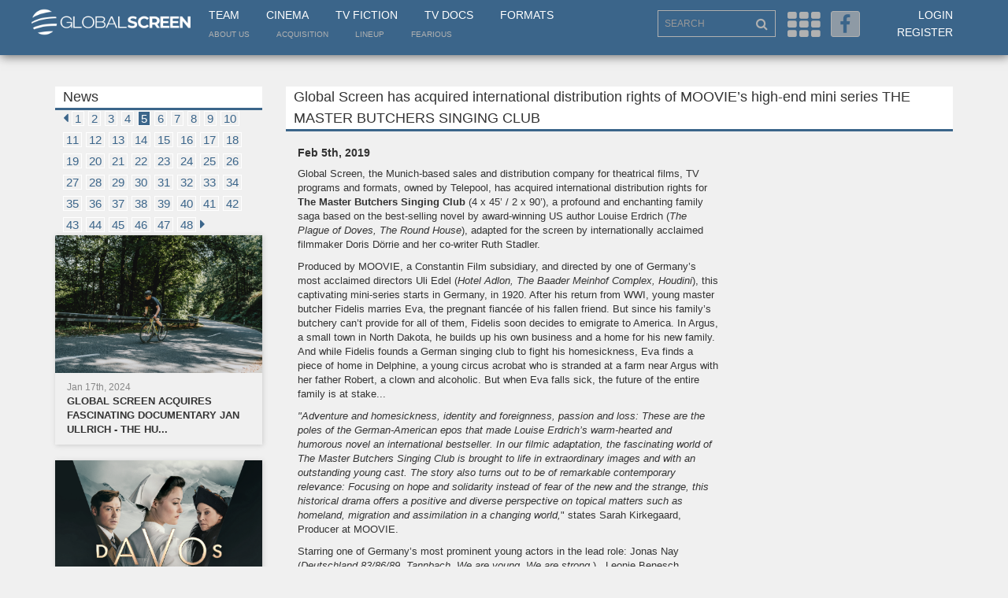

--- FILE ---
content_type: text/html; charset=UTF-8
request_url: https://www.globalscreen.de/mm/en/news/105?page=5
body_size: 11671
content:
<!DOCTYPE html>
<html>
    <head>
        <meta charset="utf-8">
        <meta http-equiv="X-UA-Compatible" content="IE=edge">
        <meta name="viewport" content="width=device-width, initial-scale=1">
        <title>Global Screen</title>
                                        <link rel="stylesheet" href="/mm/default/css/vendor/font-awesome.min.css?qt9f2o" />
            <link rel="stylesheet" href="/mm/default/css/layout/base.css?qt9f2o" />
            <link rel="stylesheet" href="/mm/default/css/vendor/jquery-ui/jquery-ui.min.css?qt9f2o" />
        
    <link rel="stylesheet" href="/mm/default/css/vendor/bootstrap.min.css?qt9f2o" />
    <link rel="stylesheet" href="/mm/default/css/layout/styles.css?qt9f2o" />
    <link rel="stylesheet" href="/mm/default/css/layout/fe.css?qt9f2o" />
    <link rel="stylesheet" href="/mm/default/css/addin/topmenu.css?qt9f2o" />

        <link rel="icon" type="image/x-icon" href="/favicon.ico" />
        <!--[if lt IE 9]>
          <script src="https://oss.maxcdn.com/html5shiv/3.7.2/html5shiv.min.js"></script>
          <script src="https://oss.maxcdn.com/respond/1.4.2/respond.min.js"></script>
        <![endif]-->
        <link rel="apple-touch-icon" sizes="57x57" href="/apple-icon-57x57.png">
        <link rel="apple-touch-icon" sizes="60x60" href="/apple-icon-60x60.png">
        <link rel="apple-touch-icon" sizes="72x72" href="/apple-icon-72x72.png">
        <link rel="apple-touch-icon" sizes="76x76" href="/apple-icon-76x76.png">
        <link rel="apple-touch-icon" sizes="114x114" href="/apple-icon-114x114.png">
        <link rel="apple-touch-icon" sizes="120x120" href="/apple-icon-120x120.png">
        <link rel="apple-touch-icon" sizes="144x144" href="/apple-icon-144x144.png">
        <link rel="apple-touch-icon" sizes="152x152" href="/apple-icon-152x152.png">
        <link rel="apple-touch-icon" sizes="180x180" href="/apple-icon-180x180.png">
        <link rel="icon" type="image/png" sizes="192x192"  href="/android-icon-192x192.png">
        <link rel="icon" type="image/png" sizes="32x32" href="/favicon-32x32.png">
        <link rel="icon" type="image/png" sizes="96x96" href="/favicon-96x96.png">
        <link rel="icon" type="image/png" sizes="16x16" href="/favicon-16x16.png">
        <link rel="manifest" href="/manifest.json">
        <meta name="msapplication-TileColor" content="#3B658A">
        <meta name="msapplication-TileImage" content="/ms-icon-144x144.png">
        <meta name="theme-color" content="#3B658A">
    </head>
    <body>
            <div class="page-wrap">
        <div class="menu-overlay"></div>
        <section>
            <div class="header container-fluid">
                <div class="container">
                    <div class="row">
                        <div class="col-xs-2" id="collogoholder">
                            <div class="logo">
                                <a href="/mm/"><img src="/mm/default/img/logo_main.png?qt9f2o"></a>
                            </div>
                        </div>
                        <div class="col-md-6">
                            <nav class="main">
                                <ul>
                                    <li><a href="/mm/en/contact">Team</a></li>
                                    <li><a href="/mm/en/cinema">Cinema</a></li>
                                    <li><a href="/mm/en/television">TV Fiction</a></li>
                                    <li><a href="/mm/en/documentary">TV Docs</a></li>
                                    <li><a href="/mm/en/formats/">Formats</a></li>
                                </ul>
                            </nav>
                            <nav class="small">
                                <ul>
                                    <li><a href="/mm/en/about">About us</a></li>
                                    <li><a href="/mm/en/acquisition">Acquisition</a></li>
                                    <li><a href="/mm/en/lineup">LineUp</a></li>
                                    <li><a href="https://fearious.globalscreen.de/" target="_blank">Fearious</a></li>
                                </ul>
                            </nav>
                        </div>
                        <div class="right-menu col-sm-6 col-md-4 col-sm-offset-4 col-md-offset-0 text-right">
                            <div class="search-outer">
                                <input type="text" id="searched" class="search form-control" placeholder="SEARCH">
                                <i class="fa fa-search"></i>
                            </div>
                            <i class="fa fa-th js-menu" aria-hidden="true"></i>
                            <a href="https://www.facebook.com/Global-Screen-498542006876621/?fref=ts" target="_blank"><i class="fa fa-facebook" aria-hidden="true"></i></a>
                            <ul class="">
                                                                    <li><a href="/mm/en/login">Login</a></li>
                                    <li><a href="/mm/en/register">Register</a></li>
                                    <li class="hidden-md hidden-lg hidden-xl"><a href="/mm/en/lineup">LineUp</a></li>
                                                            </ul>
                        </div>
                    </div>
                </div>
            </div>
            <div class="menu container-fluid">
                <div class="container">
                    <form id="form-search" method="post" action="/mm/en/search">
                        <input type="hidden" name="fulltext" value="">
                        <input type="hidden" name="genre" value="">
                        <input type="hidden" name="from" value="">
                        <input type="hidden" name="to" value="">
                        <input type="hidden" name="language" value="">
                        <input type="hidden" name="cinema" value="">
                        <input type="hidden" name="tvfiction" value="">
                        <input type="hidden" name="tvdocs" value="">
                        <input type="hidden" name="formats" value="">
                        <input type="hidden" name="hd" value="">
                    </form>
                    <div class="row">
                        <div class="menu-list block-cinema col-xs-6 col-sm-3 col-md-1">
                            <ul class="hidden-xs hidden-sm">
                                <li><a href="/mm/en/cinema" class="cinema-c">Cinema</a></li>
                                                                    <li><a href="/mm/en/markets">Festivals &amp; Markets</a></li>
                                                                    <li><a href="/mm/en/news">News</a></li>
                                                                    <li><a href="/mm/en/cinema/salesteam">Sales Team</a></li>
                                
                            </ul>
                            <div class="input-outer visible-xs visible-sm">
                                <div class="btn-group">
                                    <button class="form-control btn xs-text dropdown-toggle" type="button" data-toggle="dropdown" aria-haspopup="true" aria-expanded="false">
                                        Cinema <span class="caret"></span>
                                    </button>
                                    <ul class="dropdown-menu mobile-drop cinema">
                                        <li><a href="/mm/en/cinema" class="cinema-c">Cinema</a></li>
                                                                                    <li><a href="/mm/en/markets">Festivals &amp; Markets</a></li>
                                                                                    <li><a href="/mm/en/news">News</a></li>
                                                                                    <li><a href="/mm/en/cinema/salesteam">Sales Team</a></li>
                                                                            </ul>
                                </div>
                            </div>
                        </div>
                        <div class="menu-list block-tv col-xs-6 col-sm-3 col-md-1">
                            <ul class="hidden-xs hidden-sm">
                                <li><a href="/mm/en/television" class="tv-c">TV Fiction</a></li>
                                                                    <li><a href="/mm/en/television">TV Fiction</a></li>
                                                                    <li><a href="/mm/en/news">News</a></li>
                                                                    <li><a href="/mm/en/television/salesteam">Sales Team</a></li>
                                                            </ul>
                            <div class="input-outer visible-xs visible-sm">
                                <div class="btn-group">
                                    <button class="form-control btn xs-text dropdown-toggle" type="button" data-toggle="dropdown" aria-haspopup="true" aria-expanded="false">
                                        TV Fiction <span class="caret"></span>
                                    </button>
                                    <ul class="dropdown-menu mobile-drop tv">
                                    <li><a href="/mm/en/television" class="cinema-c">TV Fiction</a></li>
                                                                            <li><a href="/mm/en/television">TV Fiction</a></li>
                                                                            <li><a href="/mm/en/news">News</a></li>
                                                                            <li><a href="/mm/en/television/salesteam">Sales Team</a></li>
                                                                        </ul>
                                </div>
                            </div>
                        </div>
                        <div class="menu-list block-tv col-xs-6 col-sm-3 col-md-1">
                            <ul class="hidden-xs hidden-sm">
                                <li><a href="/mm/en/documentary" class="tv-c">TV Docs</a></li>
                                                                    <li><a href="/mm/en/documentary">Documentaries</a></li>
                                                                    <li><a href="/mm/en/news">News</a></li>
                                                                    <li><a href="/mm/en/television/salesteam">Sales Team</a></li>
                                                            </ul>
                            <div class="input-outer visible-xs visible-sm">
                                <div class="btn-group">
                                    <button class="form-control btn xs-text dropdown-toggle" type="button" data-toggle="dropdown" aria-haspopup="true" aria-expanded="false">
                                        TV Docs <span class="caret"></span>
                                    </button>
                                    <ul class="dropdown-menu mobile-drop tv">
                                        <<li><a href="/mm/en/documentary" class="tv-c">TV Docs</a></li>
                                                                                    <li><a href="/mm/en/documentary">Documentaries</a></li>
                                                                                    <li><a href="/mm/en/news">News</a></li>
                                                                                    <li><a href="/mm/en/television/salesteam">Sales Team</a></li>
                                                                            </ul>
                                </div>
                            </div>
                        </div>
                        <div class="menu-list block-format col-xs-6 col-sm-3 col-md-1">
                            <ul class="hidden-xs hidden-sm">
                                <li><a href="/mm/en/formats/" class="format-c">Formats</a></li>
                                                                    <li><a href="/mm/en/format/year/desc/Format_Fiction">TV Fiction</a></li>
                                                                    <li><a href="/mm/en/format/year/desc/Format_Scripted_Reality">Scripted</a></li>
                                                                    <li><a href="/mm/en/format/year/desc/Format_Factual_Entertainment">Factual</a></li>
                                                                    <li><a href="/mm/en/format/year/desc/Format_Lifestyle">Lifestyle</a></li>
                                                                    <li><a href="/mm/en/format/year/desc/Format_Family_Entertainment">Family</a></li>
                                                                    <li><a href="/mm/en/format/year/desc/Format_Show">Show</a></li>
                                                            </ul>
                            <div class="input-outer visible-xs visible-sm">
                                <div class="btn-group">
                                    <button class="form-control btn xs-text dropdown-toggle" type="button" data-toggle="dropdown" aria-haspopup="true" aria-expanded="false">
                                        Formats <span class="caret"></span>
                                    </button>
                                    <ul class="dropdown-menu mobile-drop format">
                                        <li><a href="/mm/en/formats/" class="format-c">Formats</a></li>
                                                                                    <li><a href="/mm/en/format/year/desc/Format_Fiction">TV Fiction</a></li>
                                                                                    <li><a href="/mm/en/format/year/desc/Format_Scripted_Reality">Scripted</a></li>
                                                                                    <li><a href="/mm/en/format/year/desc/Format_Factual_Entertainment">Factual</a></li>
                                                                                    <li><a href="/mm/en/format/year/desc/Format_Lifestyle">Lifestyle</a></li>
                                                                                    <li><a href="/mm/en/format/year/desc/Format_Family_Entertainment">Family</a></li>
                                                                                    <li><a href="/mm/en/format/year/desc/Format_Show">Show</a></li>
                                                                            </ul>
                                </div>
                            </div>
                        </div>
                        <div class="input-outer first col-sm-3 col-md-2 col-md-offset-1">
                            <input type="text" name="advanced_search" id="advanced_search" class="form-control">
                        </div>
                        <div class="input-outer col-sm-3 col-md-2">
                            <div class="btn-group">
                                <button class="form-control btn dropdown-toggle" type="button" data-toggle="dropdown" aria-haspopup="true" aria-expanded="false">
                                    <span id="dd_genre_value" value="">Genre</span> <span class="caret"></span>
                                </button>
                                <ul class="dropdown-menu" style="overflow-x: hidden; max-height: 500px; overflow-y: scroll;">
                                                                            <li ddtarget="dd_genre_value" value="1003">Current Line-Up</li>
                                                                            <li ddtarget="dd_genre_value" value="1002">Comedy</li>
                                                                            <li ddtarget="dd_genre_value" value="1001">Animation</li>
                                                                            <li ddtarget="dd_genre_value" value="1004">Documentary</li>
                                                                            <li ddtarget="dd_genre_value" value="1005">Drama</li>
                                                                            <li ddtarget="dd_genre_value" value="1006">Family Entertainment</li>
                                                                            <li ddtarget="dd_genre_value" value="1007">Thriller</li>
                                                                            <li ddtarget="dd_genre_value" value="1008">Upcoming</li>
                                                                            <li ddtarget="dd_genre_value" value="1047">Festival-Highlights</li>
                                                                            <li ddtarget="dd_genre_value" value="1010">Factual Entertainment</li>
                                                                            <li ddtarget="dd_genre_value" value="1011">Family Entertainment</li>
                                                                            <li ddtarget="dd_genre_value" value="1012">Fiction</li>
                                                                            <li ddtarget="dd_genre_value" value="1013">Lifestyle</li>
                                                                            <li ddtarget="dd_genre_value" value="1014">Scripted Reality</li>
                                                                            <li ddtarget="dd_genre_value" value="1015">Show</li>
                                                                            <li ddtarget="dd_genre_value" value="1019">Current Affairs</li>
                                                                            <li ddtarget="dd_genre_value" value="1018">Culture/Travel</li>
                                                                            <li ddtarget="dd_genre_value" value="1020">Docudrama</li>
                                                                            <li ddtarget="dd_genre_value" value="1021">HD Content</li>
                                                                            <li ddtarget="dd_genre_value" value="1022">Health/Food</li>
                                                                            <li ddtarget="dd_genre_value" value="1023">History</li>
                                                                            <li ddtarget="dd_genre_value" value="1024">Human Interest</li>
                                                                            <li ddtarget="dd_genre_value" value="1025">Market Premiere</li>
                                                                            <li ddtarget="dd_genre_value" value="1026">Nature/Wildlife</li>
                                                                            <li ddtarget="dd_genre_value" value="1027">Portrait</li>
                                                                            <li ddtarget="dd_genre_value" value="1028">Religion</li>
                                                                            <li ddtarget="dd_genre_value" value="1029">Science</li>
                                                                            <li ddtarget="dd_genre_value" value="1041">Market Premiere</li>
                                                                            <li ddtarget="dd_genre_value" value="1045">Series</li>
                                                                            <li ddtarget="dd_genre_value" value="1031">Action/Adventure</li>
                                                                            <li ddtarget="dd_genre_value" value="1046">Thriller/Crime</li>
                                                                            <li ddtarget="dd_genre_value" value="1034">Drama</li>
                                                                            <li ddtarget="dd_genre_value" value="1042">Mini Series</li>
                                                                            <li ddtarget="dd_genre_value" value="1035">Event Movie</li>
                                                                            <li ddtarget="dd_genre_value" value="1033">Comedy</li>
                                                                            <li ddtarget="dd_genre_value" value="1044">Romance</li>
                                                                            <li ddtarget="dd_genre_value" value="1036">Family Entertainment</li>
                                                                            <li ddtarget="dd_genre_value" value="1032">Animation</li>
                                                                            <li ddtarget="dd_genre_value" value="1043">Movie Collection</li>
                                                                            <li ddtarget="dd_genre_value" value="1038">Feature Film</li>
                                                                            <li ddtarget="dd_genre_value" value="1040">HD Content</li>
                                                                            <li ddtarget="dd_genre_value" value="1039">Fiction English</li>
                                                                            <li ddtarget="dd_genre_value" value="1037">Feature Classic</li>
                                                                    </ul>
                            </div>
                        </div>
                        <div class="input-outer col-sm-3 col-md-1">
                            <input type="text" id="navsearch_from" class="form-control" placeholder="From">
                        </div>
                        <div class="input-outer col-sm-3 col-md-1">
                            <input type="text" id="navsearch_to" class="form-control" placeholder="To">
                        </div>
                        <div class="input-outer float col-sm-6 col-md-2">
                            <div class="btn-group">
                                <button class="form-control btn dropdown-toggle" type="button" data-toggle="dropdown" aria-haspopup="true" aria-expanded="false">
                                    <span id="dd_language_value" value="">Language</span> <span class="caret"></span>
                                </button>
                                <ul class="dropdown-menu tablet-specific" style="overflow-x: hidden; max-height: 500px; overflow-y: scroll;">
                                                                            <li ddtarget="dd_language_value" value="No linguistic content">No linguistic content</li>
                                                                            <li ddtarget="dd_language_value" value="Common">Common</li>
                                                                            <li ddtarget="dd_language_value" value="German">German</li>
                                                                            <li ddtarget="dd_language_value" value="English">English</li>
                                                                            <li ddtarget="dd_language_value" value="French">French</li>
                                                                            <li ddtarget="dd_language_value" value="Spanish">Spanish</li>
                                                                            <li ddtarget="dd_language_value" value="Italian">Italian</li>
                                                                            <li ddtarget="dd_language_value" value="Turkish">Turkish</li>
                                                                            <li ddtarget="dd_language_value" value="All">All</li>
                                                                            <li ddtarget="dd_language_value" value="Abkhazian">Abkhazian</li>
                                                                            <li ddtarget="dd_language_value" value="Achinese">Achinese</li>
                                                                            <li ddtarget="dd_language_value" value="Acoli">Acoli</li>
                                                                            <li ddtarget="dd_language_value" value="Adangme">Adangme</li>
                                                                            <li ddtarget="dd_language_value" value="Adygei">Adygei</li>
                                                                            <li ddtarget="dd_language_value" value="Adyghe">Adyghe</li>
                                                                            <li ddtarget="dd_language_value" value="Afar">Afar</li>
                                                                            <li ddtarget="dd_language_value" value="Afrihili">Afrihili</li>
                                                                            <li ddtarget="dd_language_value" value="Afrikaans">Afrikaans</li>
                                                                            <li ddtarget="dd_language_value" value="Afro-Asiatic (Other)">Afro-Asiatic (Other)</li>
                                                                            <li ddtarget="dd_language_value" value="Ainu">Ainu</li>
                                                                            <li ddtarget="dd_language_value" value="Akan">Akan</li>
                                                                            <li ddtarget="dd_language_value" value="Akkadian">Akkadian</li>
                                                                            <li ddtarget="dd_language_value" value="Albanian">Albanian</li>
                                                                            <li ddtarget="dd_language_value" value="Alemannic">Alemannic</li>
                                                                            <li ddtarget="dd_language_value" value="Aleut">Aleut</li>
                                                                            <li ddtarget="dd_language_value" value="Algonquian languages">Algonquian languages</li>
                                                                            <li ddtarget="dd_language_value" value="Altaic (Other)">Altaic (Other)</li>
                                                                            <li ddtarget="dd_language_value" value="Amharic">Amharic</li>
                                                                            <li ddtarget="dd_language_value" value="Angika">Angika</li>
                                                                            <li ddtarget="dd_language_value" value="Apache languages">Apache languages</li>
                                                                            <li ddtarget="dd_language_value" value="Arabic">Arabic</li>
                                                                            <li ddtarget="dd_language_value" value="Aragonese">Aragonese</li>
                                                                            <li ddtarget="dd_language_value" value="Arapaho">Arapaho</li>
                                                                            <li ddtarget="dd_language_value" value="Arawak">Arawak</li>
                                                                            <li ddtarget="dd_language_value" value="Armenian">Armenian</li>
                                                                            <li ddtarget="dd_language_value" value="Aromanian">Aromanian</li>
                                                                            <li ddtarget="dd_language_value" value="Artificial (Other)">Artificial (Other)</li>
                                                                            <li ddtarget="dd_language_value" value="Arumanian">Arumanian</li>
                                                                            <li ddtarget="dd_language_value" value="Assamese">Assamese</li>
                                                                            <li ddtarget="dd_language_value" value="Asturian">Asturian</li>
                                                                            <li ddtarget="dd_language_value" value="Athapascan languages">Athapascan languages</li>
                                                                            <li ddtarget="dd_language_value" value="Australian languages">Australian languages</li>
                                                                            <li ddtarget="dd_language_value" value="Austronesian (Other)">Austronesian (Other)</li>
                                                                            <li ddtarget="dd_language_value" value="Avaric">Avaric</li>
                                                                            <li ddtarget="dd_language_value" value="Avestan">Avestan</li>
                                                                            <li ddtarget="dd_language_value" value="Awadhi">Awadhi</li>
                                                                            <li ddtarget="dd_language_value" value="Aymara">Aymara</li>
                                                                            <li ddtarget="dd_language_value" value="Azerbaijani">Azerbaijani</li>
                                                                            <li ddtarget="dd_language_value" value="Bable">Bable</li>
                                                                            <li ddtarget="dd_language_value" value="Balinese">Balinese</li>
                                                                            <li ddtarget="dd_language_value" value="Baltic (Other)">Baltic (Other)</li>
                                                                            <li ddtarget="dd_language_value" value="Baluchi">Baluchi</li>
                                                                            <li ddtarget="dd_language_value" value="Bambara">Bambara</li>
                                                                            <li ddtarget="dd_language_value" value="Bamileke languages">Bamileke languages</li>
                                                                            <li ddtarget="dd_language_value" value="Banda languages">Banda languages</li>
                                                                            <li ddtarget="dd_language_value" value="Bantu (Other)">Bantu (Other)</li>
                                                                            <li ddtarget="dd_language_value" value="Basa">Basa</li>
                                                                            <li ddtarget="dd_language_value" value="Bashkir">Bashkir</li>
                                                                            <li ddtarget="dd_language_value" value="Basque">Basque</li>
                                                                            <li ddtarget="dd_language_value" value="Batak languages">Batak languages</li>
                                                                            <li ddtarget="dd_language_value" value="Beja">Beja</li>
                                                                            <li ddtarget="dd_language_value" value="Belarusian">Belarusian</li>
                                                                            <li ddtarget="dd_language_value" value="Bemba">Bemba</li>
                                                                            <li ddtarget="dd_language_value" value="Bengali">Bengali</li>
                                                                            <li ddtarget="dd_language_value" value="Berber (Other)">Berber (Other)</li>
                                                                            <li ddtarget="dd_language_value" value="Bhojpuri">Bhojpuri</li>
                                                                            <li ddtarget="dd_language_value" value="Bihari">Bihari</li>
                                                                            <li ddtarget="dd_language_value" value="Bikol">Bikol</li>
                                                                            <li ddtarget="dd_language_value" value="Bilin/Blin">Bilin/Blin</li>
                                                                            <li ddtarget="dd_language_value" value="Bini/Edo">Bini/Edo</li>
                                                                            <li ddtarget="dd_language_value" value="Bislama">Bislama</li>
                                                                            <li ddtarget="dd_language_value" value="Blin">Blin</li>
                                                                            <li ddtarget="dd_language_value" value="Bokmål, Norwegian">Bokmål, Norwegian</li>
                                                                            <li ddtarget="dd_language_value" value="Bosnian">Bosnian</li>
                                                                            <li ddtarget="dd_language_value" value="Braj">Braj</li>
                                                                            <li ddtarget="dd_language_value" value="Breton">Breton</li>
                                                                            <li ddtarget="dd_language_value" value="Buginese">Buginese</li>
                                                                            <li ddtarget="dd_language_value" value="Bulgarian">Bulgarian</li>
                                                                            <li ddtarget="dd_language_value" value="Buriat">Buriat</li>
                                                                            <li ddtarget="dd_language_value" value="Burmese">Burmese</li>
                                                                            <li ddtarget="dd_language_value" value="Caddo">Caddo</li>
                                                                            <li ddtarget="dd_language_value" value="Cantonese">Cantonese</li>
                                                                            <li ddtarget="dd_language_value" value="Catalan">Catalan</li>
                                                                            <li ddtarget="dd_language_value" value="Caucasian (Other)">Caucasian (Other)</li>
                                                                            <li ddtarget="dd_language_value" value="Cebuano">Cebuano</li>
                                                                            <li ddtarget="dd_language_value" value="Celtic (Other)">Celtic (Other)</li>
                                                                            <li ddtarget="dd_language_value" value="Central American Indian (Other)">Central American Indian (Other)</li>
                                                                            <li ddtarget="dd_language_value" value="Chagatai">Chagatai</li>
                                                                            <li ddtarget="dd_language_value" value="Chamic languages">Chamic languages</li>
                                                                            <li ddtarget="dd_language_value" value="Chamorro">Chamorro</li>
                                                                            <li ddtarget="dd_language_value" value="Chechen">Chechen</li>
                                                                            <li ddtarget="dd_language_value" value="Cherokee">Cherokee</li>
                                                                            <li ddtarget="dd_language_value" value="Chewa">Chewa</li>
                                                                            <li ddtarget="dd_language_value" value="Cheyenne">Cheyenne</li>
                                                                            <li ddtarget="dd_language_value" value="Chibcha">Chibcha</li>
                                                                            <li ddtarget="dd_language_value" value="Chichewa">Chichewa</li>
                                                                            <li ddtarget="dd_language_value" value="Chinese">Chinese</li>
                                                                            <li ddtarget="dd_language_value" value="Chinook jargon">Chinook jargon</li>
                                                                            <li ddtarget="dd_language_value" value="Chipewyan">Chipewyan</li>
                                                                            <li ddtarget="dd_language_value" value="Choctaw">Choctaw</li>
                                                                            <li ddtarget="dd_language_value" value="Chuang">Chuang</li>
                                                                            <li ddtarget="dd_language_value" value="Church Slavic">Church Slavic</li>
                                                                            <li ddtarget="dd_language_value" value="Church Slavonic">Church Slavonic</li>
                                                                            <li ddtarget="dd_language_value" value="Chuukese">Chuukese</li>
                                                                            <li ddtarget="dd_language_value" value="Chuvash">Chuvash</li>
                                                                            <li ddtarget="dd_language_value" value="Classical Nepal Bhasa">Classical Nepal Bhasa</li>
                                                                            <li ddtarget="dd_language_value" value="Classical Newari">Classical Newari</li>
                                                                            <li ddtarget="dd_language_value" value="Classical Syriac">Classical Syriac</li>
                                                                            <li ddtarget="dd_language_value" value="Cook Islands Maori">Cook Islands Maori</li>
                                                                            <li ddtarget="dd_language_value" value="Coptic">Coptic</li>
                                                                            <li ddtarget="dd_language_value" value="Cornish">Cornish</li>
                                                                            <li ddtarget="dd_language_value" value="Corsican">Corsican</li>
                                                                            <li ddtarget="dd_language_value" value="Cree">Cree</li>
                                                                            <li ddtarget="dd_language_value" value="Creek">Creek</li>
                                                                            <li ddtarget="dd_language_value" value="Creoles and pidgins (Other)">Creoles and pidgins (Other)</li>
                                                                            <li ddtarget="dd_language_value" value="Creoles and pidgins, English based (Other)">Creoles and pidgins, English based (Other)</li>
                                                                            <li ddtarget="dd_language_value" value="Creoles and pidgins, French-based (Other)">Creoles and pidgins, French-based (Other)</li>
                                                                            <li ddtarget="dd_language_value" value="Creoles and pidgins, Portuguese-based (Other)">Creoles and pidgins, Portuguese-based (Other)</li>
                                                                            <li ddtarget="dd_language_value" value="Crimean Tatar">Crimean Tatar</li>
                                                                            <li ddtarget="dd_language_value" value="Crimean Turkish">Crimean Turkish</li>
                                                                            <li ddtarget="dd_language_value" value="Croatian">Croatian</li>
                                                                            <li ddtarget="dd_language_value" value="Cushitic (Other)">Cushitic (Other)</li>
                                                                            <li ddtarget="dd_language_value" value="Czech">Czech</li>
                                                                            <li ddtarget="dd_language_value" value="Dakota">Dakota</li>
                                                                            <li ddtarget="dd_language_value" value="Danish">Danish</li>
                                                                            <li ddtarget="dd_language_value" value="Dargwa">Dargwa</li>
                                                                            <li ddtarget="dd_language_value" value="Delaware">Delaware</li>
                                                                            <li ddtarget="dd_language_value" value="Dhivehi">Dhivehi</li>
                                                                            <li ddtarget="dd_language_value" value="Dimili">Dimili</li>
                                                                            <li ddtarget="dd_language_value" value="Dimli">Dimli</li>
                                                                            <li ddtarget="dd_language_value" value="Dinka">Dinka</li>
                                                                            <li ddtarget="dd_language_value" value="Divehi">Divehi</li>
                                                                            <li ddtarget="dd_language_value" value="Dogri">Dogri</li>
                                                                            <li ddtarget="dd_language_value" value="Dogrib">Dogrib</li>
                                                                            <li ddtarget="dd_language_value" value="Dravidian (Other)">Dravidian (Other)</li>
                                                                            <li ddtarget="dd_language_value" value="Duala">Duala</li>
                                                                            <li ddtarget="dd_language_value" value="Dutch">Dutch</li>
                                                                            <li ddtarget="dd_language_value" value="Dutch, Middle (ca.1050-1350)">Dutch, Middle (ca.1050-1350)</li>
                                                                            <li ddtarget="dd_language_value" value="Dyula">Dyula</li>
                                                                            <li ddtarget="dd_language_value" value="Dzongkha">Dzongkha</li>
                                                                            <li ddtarget="dd_language_value" value="Eastern Frisian">Eastern Frisian</li>
                                                                            <li ddtarget="dd_language_value" value="Edo">Edo</li>
                                                                            <li ddtarget="dd_language_value" value="Efik">Efik</li>
                                                                            <li ddtarget="dd_language_value" value="Egyptian (Ancient)">Egyptian (Ancient)</li>
                                                                            <li ddtarget="dd_language_value" value="Ekajuk">Ekajuk</li>
                                                                            <li ddtarget="dd_language_value" value="Elamite">Elamite</li>
                                                                            <li ddtarget="dd_language_value" value="English, Middle (1100-1500)">English, Middle (1100-1500)</li>
                                                                            <li ddtarget="dd_language_value" value="English, Old (ca.450-1100)">English, Old (ca.450-1100)</li>
                                                                            <li ddtarget="dd_language_value" value="Erzya">Erzya</li>
                                                                            <li ddtarget="dd_language_value" value="Esperanto">Esperanto</li>
                                                                            <li ddtarget="dd_language_value" value="Estonian">Estonian</li>
                                                                            <li ddtarget="dd_language_value" value="Ewe">Ewe</li>
                                                                            <li ddtarget="dd_language_value" value="Ewondo">Ewondo</li>
                                                                            <li ddtarget="dd_language_value" value="Fang">Fang</li>
                                                                            <li ddtarget="dd_language_value" value="Fanti">Fanti</li>
                                                                            <li ddtarget="dd_language_value" value="Faroese">Faroese</li>
                                                                            <li ddtarget="dd_language_value" value="Fijian">Fijian</li>
                                                                            <li ddtarget="dd_language_value" value="Filipino">Filipino</li>
                                                                            <li ddtarget="dd_language_value" value="Finnish">Finnish</li>
                                                                            <li ddtarget="dd_language_value" value="Finno-Ugrian (Other)">Finno-Ugrian (Other)</li>
                                                                            <li ddtarget="dd_language_value" value="Flemish">Flemish</li>
                                                                            <li ddtarget="dd_language_value" value="Fon">Fon</li>
                                                                            <li ddtarget="dd_language_value" value="French (Canadian)">French (Canadian)</li>
                                                                            <li ddtarget="dd_language_value" value="French (Parisian)">French (Parisian)</li>
                                                                            <li ddtarget="dd_language_value" value="French, Middle (ca.1400-1600)">French, Middle (ca.1400-1600)</li>
                                                                            <li ddtarget="dd_language_value" value="French, Old (842-ca.1400)">French, Old (842-ca.1400)</li>
                                                                            <li ddtarget="dd_language_value" value="Friulian">Friulian</li>
                                                                            <li ddtarget="dd_language_value" value="Fulah">Fulah</li>
                                                                            <li ddtarget="dd_language_value" value="Ga">Ga</li>
                                                                            <li ddtarget="dd_language_value" value="Gaelic">Gaelic</li>
                                                                            <li ddtarget="dd_language_value" value="Galibi Carib">Galibi Carib</li>
                                                                            <li ddtarget="dd_language_value" value="Galician">Galician</li>
                                                                            <li ddtarget="dd_language_value" value="Ganda">Ganda</li>
                                                                            <li ddtarget="dd_language_value" value="Gayo">Gayo</li>
                                                                            <li ddtarget="dd_language_value" value="Gbaya">Gbaya</li>
                                                                            <li ddtarget="dd_language_value" value="Geez">Geez</li>
                                                                            <li ddtarget="dd_language_value" value="Georgian">Georgian</li>
                                                                            <li ddtarget="dd_language_value" value="German, Low">German, Low</li>
                                                                            <li ddtarget="dd_language_value" value="German, Middle High (ca.1050-1500)">German, Middle High (ca.1050-1500)</li>
                                                                            <li ddtarget="dd_language_value" value="German, Old High (ca.750-1050)">German, Old High (ca.750-1050)</li>
                                                                            <li ddtarget="dd_language_value" value="Germanic (Other)">Germanic (Other)</li>
                                                                            <li ddtarget="dd_language_value" value="Gikuyu">Gikuyu</li>
                                                                            <li ddtarget="dd_language_value" value="Gilbertese">Gilbertese</li>
                                                                            <li ddtarget="dd_language_value" value="Gondi">Gondi</li>
                                                                            <li ddtarget="dd_language_value" value="Gorontalo">Gorontalo</li>
                                                                            <li ddtarget="dd_language_value" value="Gothic">Gothic</li>
                                                                            <li ddtarget="dd_language_value" value="Grebo">Grebo</li>
                                                                            <li ddtarget="dd_language_value" value="Greek">Greek</li>
                                                                            <li ddtarget="dd_language_value" value="Greek, Ancient (to 1453)">Greek, Ancient (to 1453)</li>
                                                                            <li ddtarget="dd_language_value" value="Greenlandic">Greenlandic</li>
                                                                            <li ddtarget="dd_language_value" value="Guarani">Guarani</li>
                                                                            <li ddtarget="dd_language_value" value="Gujarati">Gujarati</li>
                                                                            <li ddtarget="dd_language_value" value="Gwich&#039;in">Gwich&#039;in</li>
                                                                            <li ddtarget="dd_language_value" value="Haida">Haida</li>
                                                                            <li ddtarget="dd_language_value" value="Haitian">Haitian</li>
                                                                            <li ddtarget="dd_language_value" value="Haitian Creole">Haitian Creole</li>
                                                                            <li ddtarget="dd_language_value" value="Hausa">Hausa</li>
                                                                            <li ddtarget="dd_language_value" value="Hawaiian">Hawaiian</li>
                                                                            <li ddtarget="dd_language_value" value="Hebrew">Hebrew</li>
                                                                            <li ddtarget="dd_language_value" value="Herero">Herero</li>
                                                                            <li ddtarget="dd_language_value" value="Hiligaynon">Hiligaynon</li>
                                                                            <li ddtarget="dd_language_value" value="Himachali">Himachali</li>
                                                                            <li ddtarget="dd_language_value" value="Hindi">Hindi</li>
                                                                            <li ddtarget="dd_language_value" value="Hiri Motu">Hiri Motu</li>
                                                                            <li ddtarget="dd_language_value" value="Hittite">Hittite</li>
                                                                            <li ddtarget="dd_language_value" value="Hmong">Hmong</li>
                                                                            <li ddtarget="dd_language_value" value="Hungarian">Hungarian</li>
                                                                            <li ddtarget="dd_language_value" value="Hupa">Hupa</li>
                                                                            <li ddtarget="dd_language_value" value="Iban">Iban</li>
                                                                            <li ddtarget="dd_language_value" value="Icelandic">Icelandic</li>
                                                                            <li ddtarget="dd_language_value" value="Ido">Ido</li>
                                                                            <li ddtarget="dd_language_value" value="Igbo">Igbo</li>
                                                                            <li ddtarget="dd_language_value" value="Ijo languages">Ijo languages</li>
                                                                            <li ddtarget="dd_language_value" value="Iloko">Iloko</li>
                                                                            <li ddtarget="dd_language_value" value="Imperial Aramaic (700-300 BCE)">Imperial Aramaic (700-300 BCE)</li>
                                                                            <li ddtarget="dd_language_value" value="Inari Sami">Inari Sami</li>
                                                                            <li ddtarget="dd_language_value" value="Indic (Other)">Indic (Other)</li>
                                                                            <li ddtarget="dd_language_value" value="Indo-European (Other)">Indo-European (Other)</li>
                                                                            <li ddtarget="dd_language_value" value="Indonesian">Indonesian</li>
                                                                            <li ddtarget="dd_language_value" value="Ingush">Ingush</li>
                                                                            <li ddtarget="dd_language_value" value="Interlingua">Interlingua</li>
                                                                            <li ddtarget="dd_language_value" value="Interlingue">Interlingue</li>
                                                                            <li ddtarget="dd_language_value" value="Inuktitut">Inuktitut</li>
                                                                            <li ddtarget="dd_language_value" value="Inupiaq">Inupiaq</li>
                                                                            <li ddtarget="dd_language_value" value="Iranian (Other)">Iranian (Other)</li>
                                                                            <li ddtarget="dd_language_value" value="Irish">Irish</li>
                                                                            <li ddtarget="dd_language_value" value="Irish, Middle (900-1200)">Irish, Middle (900-1200)</li>
                                                                            <li ddtarget="dd_language_value" value="Irish, Old (to 900)">Irish, Old (to 900)</li>
                                                                            <li ddtarget="dd_language_value" value="Iroquoian languages">Iroquoian languages</li>
                                                                            <li ddtarget="dd_language_value" value="Japanese">Japanese</li>
                                                                            <li ddtarget="dd_language_value" value="Javanese">Javanese</li>
                                                                            <li ddtarget="dd_language_value" value="Jingpho">Jingpho</li>
                                                                            <li ddtarget="dd_language_value" value="Judeo-Arabic">Judeo-Arabic</li>
                                                                            <li ddtarget="dd_language_value" value="Judeo-Persian">Judeo-Persian</li>
                                                                            <li ddtarget="dd_language_value" value="Kabardian">Kabardian</li>
                                                                            <li ddtarget="dd_language_value" value="Kabyle">Kabyle</li>
                                                                            <li ddtarget="dd_language_value" value="Kachin">Kachin</li>
                                                                            <li ddtarget="dd_language_value" value="Kalaallisut">Kalaallisut</li>
                                                                            <li ddtarget="dd_language_value" value="Kalmyk">Kalmyk</li>
                                                                            <li ddtarget="dd_language_value" value="Kamba">Kamba</li>
                                                                            <li ddtarget="dd_language_value" value="Kannada">Kannada</li>
                                                                            <li ddtarget="dd_language_value" value="Kanuri">Kanuri</li>
                                                                            <li ddtarget="dd_language_value" value="Kara-Kalpak">Kara-Kalpak</li>
                                                                            <li ddtarget="dd_language_value" value="Karachay-Balkar">Karachay-Balkar</li>
                                                                            <li ddtarget="dd_language_value" value="Karelian">Karelian</li>
                                                                            <li ddtarget="dd_language_value" value="Karen languages">Karen languages</li>
                                                                            <li ddtarget="dd_language_value" value="Kashmiri">Kashmiri</li>
                                                                            <li ddtarget="dd_language_value" value="Kashubian">Kashubian</li>
                                                                            <li ddtarget="dd_language_value" value="Kawi">Kawi</li>
                                                                            <li ddtarget="dd_language_value" value="Kazakh">Kazakh</li>
                                                                            <li ddtarget="dd_language_value" value="Khasi">Khasi</li>
                                                                            <li ddtarget="dd_language_value" value="Khmer (Cambodian)">Khmer (Cambodian)</li>
                                                                            <li ddtarget="dd_language_value" value="Khoisan (Other)">Khoisan (Other)</li>
                                                                            <li ddtarget="dd_language_value" value="Khotanese">Khotanese</li>
                                                                            <li ddtarget="dd_language_value" value="Kikuyu">Kikuyu</li>
                                                                            <li ddtarget="dd_language_value" value="Kimbundu">Kimbundu</li>
                                                                            <li ddtarget="dd_language_value" value="Kinyarwanda">Kinyarwanda</li>
                                                                            <li ddtarget="dd_language_value" value="Kirdki">Kirdki</li>
                                                                            <li ddtarget="dd_language_value" value="Kirghiz">Kirghiz</li>
                                                                            <li ddtarget="dd_language_value" value="Kirmanjki">Kirmanjki</li>
                                                                            <li ddtarget="dd_language_value" value="Klingon">Klingon</li>
                                                                            <li ddtarget="dd_language_value" value="Komi">Komi</li>
                                                                            <li ddtarget="dd_language_value" value="Kongo">Kongo</li>
                                                                            <li ddtarget="dd_language_value" value="Konkani">Konkani</li>
                                                                            <li ddtarget="dd_language_value" value="Korean">Korean</li>
                                                                            <li ddtarget="dd_language_value" value="Kosraean">Kosraean</li>
                                                                            <li ddtarget="dd_language_value" value="Kpelle">Kpelle</li>
                                                                            <li ddtarget="dd_language_value" value="Kru languages">Kru languages</li>
                                                                            <li ddtarget="dd_language_value" value="Kuanyama">Kuanyama</li>
                                                                            <li ddtarget="dd_language_value" value="Kumyk">Kumyk</li>
                                                                            <li ddtarget="dd_language_value" value="Kurdish">Kurdish</li>
                                                                            <li ddtarget="dd_language_value" value="Kurukh">Kurukh</li>
                                                                            <li ddtarget="dd_language_value" value="Kutenai">Kutenai</li>
                                                                            <li ddtarget="dd_language_value" value="Kwanyama">Kwanyama</li>
                                                                            <li ddtarget="dd_language_value" value="Kyrgyz">Kyrgyz</li>
                                                                            <li ddtarget="dd_language_value" value="Ladino">Ladino</li>
                                                                            <li ddtarget="dd_language_value" value="Lahnda">Lahnda</li>
                                                                            <li ddtarget="dd_language_value" value="Lamba">Lamba</li>
                                                                            <li ddtarget="dd_language_value" value="Land Dayak languages">Land Dayak languages</li>
                                                                            <li ddtarget="dd_language_value" value="Lao">Lao</li>
                                                                            <li ddtarget="dd_language_value" value="Latin">Latin</li>
                                                                            <li ddtarget="dd_language_value" value="Latvian">Latvian</li>
                                                                            <li ddtarget="dd_language_value" value="Lezghian">Lezghian</li>
                                                                            <li ddtarget="dd_language_value" value="Limburgan">Limburgan</li>
                                                                            <li ddtarget="dd_language_value" value="Limburger">Limburger</li>
                                                                            <li ddtarget="dd_language_value" value="Limburgish">Limburgish</li>
                                                                            <li ddtarget="dd_language_value" value="Lingala">Lingala</li>
                                                                            <li ddtarget="dd_language_value" value="Lithuanian">Lithuanian</li>
                                                                            <li ddtarget="dd_language_value" value="Lojban">Lojban</li>
                                                                            <li ddtarget="dd_language_value" value="Low German">Low German</li>
                                                                            <li ddtarget="dd_language_value" value="Low Saxon">Low Saxon</li>
                                                                            <li ddtarget="dd_language_value" value="Lower Sorbian">Lower Sorbian</li>
                                                                            <li ddtarget="dd_language_value" value="Lozi">Lozi</li>
                                                                            <li ddtarget="dd_language_value" value="Luba-Katanga">Luba-Katanga</li>
                                                                            <li ddtarget="dd_language_value" value="Luba-Lulua">Luba-Lulua</li>
                                                                            <li ddtarget="dd_language_value" value="Luiseno">Luiseno</li>
                                                                            <li ddtarget="dd_language_value" value="Lule Sami">Lule Sami</li>
                                                                            <li ddtarget="dd_language_value" value="Lunda">Lunda</li>
                                                                            <li ddtarget="dd_language_value" value="Luo (Kenya and Tanzania)">Luo (Kenya and Tanzania)</li>
                                                                            <li ddtarget="dd_language_value" value="Lushai">Lushai</li>
                                                                            <li ddtarget="dd_language_value" value="Luxembourgish">Luxembourgish</li>
                                                                            <li ddtarget="dd_language_value" value="Macedo-Romanian">Macedo-Romanian</li>
                                                                            <li ddtarget="dd_language_value" value="Macedonian">Macedonian</li>
                                                                            <li ddtarget="dd_language_value" value="Madurese">Madurese</li>
                                                                            <li ddtarget="dd_language_value" value="Magahi">Magahi</li>
                                                                            <li ddtarget="dd_language_value" value="Maithili">Maithili</li>
                                                                            <li ddtarget="dd_language_value" value="Makasar">Makasar</li>
                                                                            <li ddtarget="dd_language_value" value="Malagasy">Malagasy</li>
                                                                            <li ddtarget="dd_language_value" value="Malay">Malay</li>
                                                                            <li ddtarget="dd_language_value" value="Malayalam">Malayalam</li>
                                                                            <li ddtarget="dd_language_value" value="Maldivian">Maldivian</li>
                                                                            <li ddtarget="dd_language_value" value="Maltese">Maltese</li>
                                                                            <li ddtarget="dd_language_value" value="Manchu">Manchu</li>
                                                                            <li ddtarget="dd_language_value" value="Mandar">Mandar</li>
                                                                            <li ddtarget="dd_language_value" value="Mandarin">Mandarin</li>
                                                                            <li ddtarget="dd_language_value" value="Mandingo">Mandingo</li>
                                                                            <li ddtarget="dd_language_value" value="Manipuri">Manipuri</li>
                                                                            <li ddtarget="dd_language_value" value="Manobo languages">Manobo languages</li>
                                                                            <li ddtarget="dd_language_value" value="Manx">Manx</li>
                                                                            <li ddtarget="dd_language_value" value="Maori">Maori</li>
                                                                            <li ddtarget="dd_language_value" value="Mapuche">Mapuche</li>
                                                                            <li ddtarget="dd_language_value" value="Mapudungun">Mapudungun</li>
                                                                            <li ddtarget="dd_language_value" value="Marathi">Marathi</li>
                                                                            <li ddtarget="dd_language_value" value="Mari">Mari</li>
                                                                            <li ddtarget="dd_language_value" value="Marshallese">Marshallese</li>
                                                                            <li ddtarget="dd_language_value" value="Marwari">Marwari</li>
                                                                            <li ddtarget="dd_language_value" value="Masai">Masai</li>
                                                                            <li ddtarget="dd_language_value" value="Mayan languages">Mayan languages</li>
                                                                            <li ddtarget="dd_language_value" value="Mende">Mende</li>
                                                                            <li ddtarget="dd_language_value" value="Mi&#039;kmaq">Mi&#039;kmaq</li>
                                                                            <li ddtarget="dd_language_value" value="Micmac">Micmac</li>
                                                                            <li ddtarget="dd_language_value" value="Minangkabau">Minangkabau</li>
                                                                            <li ddtarget="dd_language_value" value="Mirandese">Mirandese</li>
                                                                            <li ddtarget="dd_language_value" value="Mohawk">Mohawk</li>
                                                                            <li ddtarget="dd_language_value" value="Moksha">Moksha</li>
                                                                            <li ddtarget="dd_language_value" value="Moldavian">Moldavian</li>
                                                                            <li ddtarget="dd_language_value" value="Mon-Khmer (Other)">Mon-Khmer (Other)</li>
                                                                            <li ddtarget="dd_language_value" value="Mongo">Mongo</li>
                                                                            <li ddtarget="dd_language_value" value="Mongolian">Mongolian</li>
                                                                            <li ddtarget="dd_language_value" value="Mossi">Mossi</li>
                                                                            <li ddtarget="dd_language_value" value="Multiple languages">Multiple languages</li>
                                                                            <li ddtarget="dd_language_value" value="Munda languages">Munda languages</li>
                                                                            <li ddtarget="dd_language_value" value="N&#039;Ko">N&#039;Ko</li>
                                                                            <li ddtarget="dd_language_value" value="Nahuatl languages">Nahuatl languages</li>
                                                                            <li ddtarget="dd_language_value" value="Nauru">Nauru</li>
                                                                            <li ddtarget="dd_language_value" value="Navaho">Navaho</li>
                                                                            <li ddtarget="dd_language_value" value="Navajo">Navajo</li>
                                                                            <li ddtarget="dd_language_value" value="Ndebele, North">Ndebele, North</li>
                                                                            <li ddtarget="dd_language_value" value="Ndebele, South">Ndebele, South</li>
                                                                            <li ddtarget="dd_language_value" value="Ndonga">Ndonga</li>
                                                                            <li ddtarget="dd_language_value" value="Neapolitan">Neapolitan</li>
                                                                            <li ddtarget="dd_language_value" value="Nepal Bhasa">Nepal Bhasa</li>
                                                                            <li ddtarget="dd_language_value" value="Nepali">Nepali</li>
                                                                            <li ddtarget="dd_language_value" value="Newari">Newari</li>
                                                                            <li ddtarget="dd_language_value" value="Nias">Nias</li>
                                                                            <li ddtarget="dd_language_value" value="Niger-Kordofanian (Other)">Niger-Kordofanian (Other)</li>
                                                                            <li ddtarget="dd_language_value" value="Nilo-Saharan (Other)">Nilo-Saharan (Other)</li>
                                                                            <li ddtarget="dd_language_value" value="Niuean">Niuean</li>
                                                                            <li ddtarget="dd_language_value" value="Nogai">Nogai</li>
                                                                            <li ddtarget="dd_language_value" value="Norse, Old">Norse, Old</li>
                                                                            <li ddtarget="dd_language_value" value="North American Indian">North American Indian</li>
                                                                            <li ddtarget="dd_language_value" value="North Ndebele">North Ndebele</li>
                                                                            <li ddtarget="dd_language_value" value="Northern Frisian">Northern Frisian</li>
                                                                            <li ddtarget="dd_language_value" value="Northern Sami">Northern Sami</li>
                                                                            <li ddtarget="dd_language_value" value="Northern Sotho">Northern Sotho</li>
                                                                            <li ddtarget="dd_language_value" value="Norwegian">Norwegian</li>
                                                                            <li ddtarget="dd_language_value" value="Norwegian Bokmål">Norwegian Bokmål</li>
                                                                            <li ddtarget="dd_language_value" value="Norwegian Nynorsk">Norwegian Nynorsk</li>
                                                                            <li ddtarget="dd_language_value" value="Nubian languages">Nubian languages</li>
                                                                            <li ddtarget="dd_language_value" value="Nyamwezi">Nyamwezi</li>
                                                                            <li ddtarget="dd_language_value" value="Nyanja">Nyanja</li>
                                                                            <li ddtarget="dd_language_value" value="Nyankole">Nyankole</li>
                                                                            <li ddtarget="dd_language_value" value="Nynorsk, Norwegian">Nynorsk, Norwegian</li>
                                                                            <li ddtarget="dd_language_value" value="Nyoro">Nyoro</li>
                                                                            <li ddtarget="dd_language_value" value="Nzima">Nzima</li>
                                                                            <li ddtarget="dd_language_value" value="Occitan (post 1500)">Occitan (post 1500)</li>
                                                                            <li ddtarget="dd_language_value" value="Official Aramaic (700-300 BCE)">Official Aramaic (700-300 BCE)</li>
                                                                            <li ddtarget="dd_language_value" value="Oirat">Oirat</li>
                                                                            <li ddtarget="dd_language_value" value="Ojibwa">Ojibwa</li>
                                                                            <li ddtarget="dd_language_value" value="Old Bulgarian">Old Bulgarian</li>
                                                                            <li ddtarget="dd_language_value" value="Old Church Slavonic">Old Church Slavonic</li>
                                                                            <li ddtarget="dd_language_value" value="Old Newari">Old Newari</li>
                                                                            <li ddtarget="dd_language_value" value="Old Slavonic">Old Slavonic</li>
                                                                            <li ddtarget="dd_language_value" value="Oriya">Oriya</li>
                                                                            <li ddtarget="dd_language_value" value="Oromo">Oromo</li>
                                                                            <li ddtarget="dd_language_value" value="Osage">Osage</li>
                                                                            <li ddtarget="dd_language_value" value="Ossetian">Ossetian</li>
                                                                            <li ddtarget="dd_language_value" value="Ossetic">Ossetic</li>
                                                                            <li ddtarget="dd_language_value" value="Otomian languages">Otomian languages</li>
                                                                            <li ddtarget="dd_language_value" value="Pahlavi">Pahlavi</li>
                                                                            <li ddtarget="dd_language_value" value="Palauan">Palauan</li>
                                                                            <li ddtarget="dd_language_value" value="Pali">Pali</li>
                                                                            <li ddtarget="dd_language_value" value="Pampanga">Pampanga</li>
                                                                            <li ddtarget="dd_language_value" value="Pangasinan">Pangasinan</li>
                                                                            <li ddtarget="dd_language_value" value="Panjabi">Panjabi</li>
                                                                            <li ddtarget="dd_language_value" value="Papiamento">Papiamento</li>
                                                                            <li ddtarget="dd_language_value" value="Papuan (Other)">Papuan (Other)</li>
                                                                            <li ddtarget="dd_language_value" value="Pedi">Pedi</li>
                                                                            <li ddtarget="dd_language_value" value="Persian">Persian</li>
                                                                            <li ddtarget="dd_language_value" value="Persian, Old (ca.600-400 B.C.)">Persian, Old (ca.600-400 B.C.)</li>
                                                                            <li ddtarget="dd_language_value" value="Philippine (Other)">Philippine (Other)</li>
                                                                            <li ddtarget="dd_language_value" value="Phoenician">Phoenician</li>
                                                                            <li ddtarget="dd_language_value" value="Pilipino">Pilipino</li>
                                                                            <li ddtarget="dd_language_value" value="Pohnpeian">Pohnpeian</li>
                                                                            <li ddtarget="dd_language_value" value="Polish">Polish</li>
                                                                            <li ddtarget="dd_language_value" value="Portuguese">Portuguese</li>
                                                                            <li ddtarget="dd_language_value" value="Portuguese (Brazilian)">Portuguese (Brazilian)</li>
                                                                            <li ddtarget="dd_language_value" value="Prakrit languages">Prakrit languages</li>
                                                                            <li ddtarget="dd_language_value" value="Provençal">Provençal</li>
                                                                            <li ddtarget="dd_language_value" value="Provençal, Old (to 1500)">Provençal, Old (to 1500)</li>
                                                                            <li ddtarget="dd_language_value" value="Punjabi">Punjabi</li>
                                                                            <li ddtarget="dd_language_value" value="Pushto">Pushto</li>
                                                                            <li ddtarget="dd_language_value" value="Quechua">Quechua</li>
                                                                            <li ddtarget="dd_language_value" value="Rajasthani">Rajasthani</li>
                                                                            <li ddtarget="dd_language_value" value="Rapanui">Rapanui</li>
                                                                            <li ddtarget="dd_language_value" value="Rarotongan">Rarotongan</li>
                                                                            <li ddtarget="dd_language_value" value="Reserved for local use">Reserved for local use</li>
                                                                            <li ddtarget="dd_language_value" value="Romance (Other)">Romance (Other)</li>
                                                                            <li ddtarget="dd_language_value" value="Romanian">Romanian</li>
                                                                            <li ddtarget="dd_language_value" value="Romansh">Romansh</li>
                                                                            <li ddtarget="dd_language_value" value="Romany">Romany</li>
                                                                            <li ddtarget="dd_language_value" value="Rundi">Rundi</li>
                                                                            <li ddtarget="dd_language_value" value="Russian">Russian</li>
                                                                            <li ddtarget="dd_language_value" value="Salishan languages">Salishan languages</li>
                                                                            <li ddtarget="dd_language_value" value="Samaritan Aramaic">Samaritan Aramaic</li>
                                                                            <li ddtarget="dd_language_value" value="Sami languages (Other)">Sami languages (Other)</li>
                                                                            <li ddtarget="dd_language_value" value="Samoan">Samoan</li>
                                                                            <li ddtarget="dd_language_value" value="Sandawe">Sandawe</li>
                                                                            <li ddtarget="dd_language_value" value="Sango">Sango</li>
                                                                            <li ddtarget="dd_language_value" value="Sanskrit">Sanskrit</li>
                                                                            <li ddtarget="dd_language_value" value="Santali">Santali</li>
                                                                            <li ddtarget="dd_language_value" value="Sardinian">Sardinian</li>
                                                                            <li ddtarget="dd_language_value" value="Sasak">Sasak</li>
                                                                            <li ddtarget="dd_language_value" value="Saxon, Low">Saxon, Low</li>
                                                                            <li ddtarget="dd_language_value" value="Scots">Scots</li>
                                                                            <li ddtarget="dd_language_value" value="Scottish Gaelic">Scottish Gaelic</li>
                                                                            <li ddtarget="dd_language_value" value="Selkup">Selkup</li>
                                                                            <li ddtarget="dd_language_value" value="Semitic (Other)">Semitic (Other)</li>
                                                                            <li ddtarget="dd_language_value" value="Sepedi">Sepedi</li>
                                                                            <li ddtarget="dd_language_value" value="Serbian">Serbian</li>
                                                                            <li ddtarget="dd_language_value" value="Serbo-Croatian">Serbo-Croatian</li>
                                                                            <li ddtarget="dd_language_value" value="Serer">Serer</li>
                                                                            <li ddtarget="dd_language_value" value="Shan">Shan</li>
                                                                            <li ddtarget="dd_language_value" value="Shona">Shona</li>
                                                                            <li ddtarget="dd_language_value" value="Sichuan Yi">Sichuan Yi</li>
                                                                            <li ddtarget="dd_language_value" value="Sicilian">Sicilian</li>
                                                                            <li ddtarget="dd_language_value" value="Sidamo">Sidamo</li>
                                                                            <li ddtarget="dd_language_value" value="Sign Languages">Sign Languages</li>
                                                                            <li ddtarget="dd_language_value" value="Siksika">Siksika</li>
                                                                            <li ddtarget="dd_language_value" value="Sindhi">Sindhi</li>
                                                                            <li ddtarget="dd_language_value" value="Sinhala">Sinhala</li>
                                                                            <li ddtarget="dd_language_value" value="Sinhalese">Sinhalese</li>
                                                                            <li ddtarget="dd_language_value" value="Sino-Tibetan (Other)">Sino-Tibetan (Other)</li>
                                                                            <li ddtarget="dd_language_value" value="Siouan languages">Siouan languages</li>
                                                                            <li ddtarget="dd_language_value" value="Skolt Sami">Skolt Sami</li>
                                                                            <li ddtarget="dd_language_value" value="Slave (Athapascan)">Slave (Athapascan)</li>
                                                                            <li ddtarget="dd_language_value" value="Slavic (Other)">Slavic (Other)</li>
                                                                            <li ddtarget="dd_language_value" value="Slovak">Slovak</li>
                                                                            <li ddtarget="dd_language_value" value="Slovenian">Slovenian</li>
                                                                            <li ddtarget="dd_language_value" value="Sogdian">Sogdian</li>
                                                                            <li ddtarget="dd_language_value" value="Somali">Somali</li>
                                                                            <li ddtarget="dd_language_value" value="Songhai languages">Songhai languages</li>
                                                                            <li ddtarget="dd_language_value" value="Soninke">Soninke</li>
                                                                            <li ddtarget="dd_language_value" value="Sorbian languages">Sorbian languages</li>
                                                                            <li ddtarget="dd_language_value" value="Sotho, Northern">Sotho, Northern</li>
                                                                            <li ddtarget="dd_language_value" value="Sotho, Southern">Sotho, Southern</li>
                                                                            <li ddtarget="dd_language_value" value="South American Indian (Other)">South American Indian (Other)</li>
                                                                            <li ddtarget="dd_language_value" value="South Ndebele">South Ndebele</li>
                                                                            <li ddtarget="dd_language_value" value="Southern Altai">Southern Altai</li>
                                                                            <li ddtarget="dd_language_value" value="Southern Sami">Southern Sami</li>
                                                                            <li ddtarget="dd_language_value" value="Spanish (Castilian)">Spanish (Castilian)</li>
                                                                            <li ddtarget="dd_language_value" value="Spanish (Latin American)">Spanish (Latin American)</li>
                                                                            <li ddtarget="dd_language_value" value="Sranan Tongo">Sranan Tongo</li>
                                                                            <li ddtarget="dd_language_value" value="Sukuma">Sukuma</li>
                                                                            <li ddtarget="dd_language_value" value="Sumerian">Sumerian</li>
                                                                            <li ddtarget="dd_language_value" value="Sundanese">Sundanese</li>
                                                                            <li ddtarget="dd_language_value" value="Susu">Susu</li>
                                                                            <li ddtarget="dd_language_value" value="Swahili">Swahili</li>
                                                                            <li ddtarget="dd_language_value" value="Swati">Swati</li>
                                                                            <li ddtarget="dd_language_value" value="Swedish">Swedish</li>
                                                                            <li ddtarget="dd_language_value" value="Swiss German">Swiss German</li>
                                                                            <li ddtarget="dd_language_value" value="Syriac">Syriac</li>
                                                                            <li ddtarget="dd_language_value" value="Tagalog">Tagalog</li>
                                                                            <li ddtarget="dd_language_value" value="Tahitian">Tahitian</li>
                                                                            <li ddtarget="dd_language_value" value="Tai (Other)">Tai (Other)</li>
                                                                            <li ddtarget="dd_language_value" value="Taiwanese">Taiwanese</li>
                                                                            <li ddtarget="dd_language_value" value="Tajik">Tajik</li>
                                                                            <li ddtarget="dd_language_value" value="Tamashek">Tamashek</li>
                                                                            <li ddtarget="dd_language_value" value="Tamil">Tamil</li>
                                                                            <li ddtarget="dd_language_value" value="Tatar">Tatar</li>
                                                                            <li ddtarget="dd_language_value" value="Telugu">Telugu</li>
                                                                            <li ddtarget="dd_language_value" value="Tereno">Tereno</li>
                                                                            <li ddtarget="dd_language_value" value="Tetum">Tetum</li>
                                                                            <li ddtarget="dd_language_value" value="Thai">Thai</li>
                                                                            <li ddtarget="dd_language_value" value="Tibetan">Tibetan</li>
                                                                            <li ddtarget="dd_language_value" value="Tigre">Tigre</li>
                                                                            <li ddtarget="dd_language_value" value="Tigrinya">Tigrinya</li>
                                                                            <li ddtarget="dd_language_value" value="Timne">Timne</li>
                                                                            <li ddtarget="dd_language_value" value="Tiv">Tiv</li>
                                                                            <li ddtarget="dd_language_value" value="Tlingit">Tlingit</li>
                                                                            <li ddtarget="dd_language_value" value="Tok Pisin">Tok Pisin</li>
                                                                            <li ddtarget="dd_language_value" value="Tokelau">Tokelau</li>
                                                                            <li ddtarget="dd_language_value" value="Tonga (Nyasa)">Tonga (Nyasa)</li>
                                                                            <li ddtarget="dd_language_value" value="Tonga (Tonga Islands)">Tonga (Tonga Islands)</li>
                                                                            <li ddtarget="dd_language_value" value="Tsimshian">Tsimshian</li>
                                                                            <li ddtarget="dd_language_value" value="Tsonga">Tsonga</li>
                                                                            <li ddtarget="dd_language_value" value="Tswana">Tswana</li>
                                                                            <li ddtarget="dd_language_value" value="Tumbuka">Tumbuka</li>
                                                                            <li ddtarget="dd_language_value" value="Tupi languages">Tupi languages</li>
                                                                            <li ddtarget="dd_language_value" value="Turkish, Ottoman (1500-1928)">Turkish, Ottoman (1500-1928)</li>
                                                                            <li ddtarget="dd_language_value" value="Turkmen">Turkmen</li>
                                                                            <li ddtarget="dd_language_value" value="Tuvalu">Tuvalu</li>
                                                                            <li ddtarget="dd_language_value" value="Tuvinian">Tuvinian</li>
                                                                            <li ddtarget="dd_language_value" value="Twi">Twi</li>
                                                                            <li ddtarget="dd_language_value" value="Udmurt">Udmurt</li>
                                                                            <li ddtarget="dd_language_value" value="Ugaritic">Ugaritic</li>
                                                                            <li ddtarget="dd_language_value" value="Uighur">Uighur</li>
                                                                            <li ddtarget="dd_language_value" value="Ukrainian">Ukrainian</li>
                                                                            <li ddtarget="dd_language_value" value="Umbundu">Umbundu</li>
                                                                            <li ddtarget="dd_language_value" value="Uncoded languages">Uncoded languages</li>
                                                                            <li ddtarget="dd_language_value" value="Undetermined">Undetermined</li>
                                                                            <li ddtarget="dd_language_value" value="Upper Sorbian">Upper Sorbian</li>
                                                                            <li ddtarget="dd_language_value" value="Urdu">Urdu</li>
                                                                            <li ddtarget="dd_language_value" value="Uyghur">Uyghur</li>
                                                                            <li ddtarget="dd_language_value" value="Uzbek">Uzbek</li>
                                                                            <li ddtarget="dd_language_value" value="Vai">Vai</li>
                                                                            <li ddtarget="dd_language_value" value="Valencian">Valencian</li>
                                                                            <li ddtarget="dd_language_value" value="Venda">Venda</li>
                                                                            <li ddtarget="dd_language_value" value="Vietnamese">Vietnamese</li>
                                                                            <li ddtarget="dd_language_value" value="Volapük">Volapük</li>
                                                                            <li ddtarget="dd_language_value" value="Votic">Votic</li>
                                                                            <li ddtarget="dd_language_value" value="Wakashan languages">Wakashan languages</li>
                                                                            <li ddtarget="dd_language_value" value="Walamo">Walamo</li>
                                                                            <li ddtarget="dd_language_value" value="Walloon">Walloon</li>
                                                                            <li ddtarget="dd_language_value" value="Waray">Waray</li>
                                                                            <li ddtarget="dd_language_value" value="Washo">Washo</li>
                                                                            <li ddtarget="dd_language_value" value="Welsh">Welsh</li>
                                                                            <li ddtarget="dd_language_value" value="Western Frisian">Western Frisian</li>
                                                                            <li ddtarget="dd_language_value" value="Wolof">Wolof</li>
                                                                            <li ddtarget="dd_language_value" value="Xhosa">Xhosa</li>
                                                                            <li ddtarget="dd_language_value" value="Yakut">Yakut</li>
                                                                            <li ddtarget="dd_language_value" value="Yao">Yao</li>
                                                                            <li ddtarget="dd_language_value" value="Yapese">Yapese</li>
                                                                            <li ddtarget="dd_language_value" value="Yiddish">Yiddish</li>
                                                                            <li ddtarget="dd_language_value" value="Yoruba">Yoruba</li>
                                                                            <li ddtarget="dd_language_value" value="Yugoslavian">Yugoslavian</li>
                                                                            <li ddtarget="dd_language_value" value="Yupik languages">Yupik languages</li>
                                                                            <li ddtarget="dd_language_value" value="Zande languages">Zande languages</li>
                                                                            <li ddtarget="dd_language_value" value="Zapotec">Zapotec</li>
                                                                            <li ddtarget="dd_language_value" value="Zaza">Zaza</li>
                                                                            <li ddtarget="dd_language_value" value="Zazaki">Zazaki</li>
                                                                            <li ddtarget="dd_language_value" value="Zenaga">Zenaga</li>
                                                                            <li ddtarget="dd_language_value" value="Zhuang">Zhuang</li>
                                                                            <li ddtarget="dd_language_value" value="Zulu">Zulu</li>
                                                                            <li ddtarget="dd_language_value" value="Zuni">Zuni</li>
                                                                            <li ddtarget="dd_language_value" value="tlhIngan-Hol">tlhIngan-Hol</li>
                                                                    </ul>
                            </div>
                            <button id="search-submit" class="search-btn">Search Now</button>
                        </div>
                        <div class="check col-xs-offset-1 col-sm-offset-0 col-md-offset-1">
                            <label>Cinema</label>
                            <input type="checkbox" id="cb_cinema">
                        </div>
                        <div class="check">
                            <label>TV Fiction</label>
                            <input type="checkbox" id="cb_tvfiction">
                        </div>
                        <div class="check">
                            <label>TV Docs</label>
                            <input type="checkbox" id="cb_tvdocs">
                        </div>
                        <div class="check">
                            <label>Formats</label>
                            <input type="checkbox" id="cb_formats">
                        </div>
                        <div class="check">
                            <label>HD</label>
                            <input type="checkbox" id="cb_hd">
                        </div>
                    </div>
                </div>
            </div>
        </section>
        <div style="height:70px;"></div>
            <div class="container content info-grid news-container">
            <div class="row">
                <div class="col-md-3 col-sm-12">
                    <h4>News<div style="display: inline-block; margin-right: 5px; float:right" class="news-pagi">
                            <a href="/mm/en/news/105?page=4"><i class="lower fa fa-caret-left" style="color:#3b658a" aria-hidden="true"></i></a>
                                                            <a href="/mm/en/news/105?page=1">                                <span class="pageIndi">1</span>
                                </a>                                                            <a href="/mm/en/news/105?page=2">                                <span class="pageIndi">2</span>
                                </a>                                                            <a href="/mm/en/news/105?page=3">                                <span class="pageIndi">3</span>
                                </a>                                                            <a href="/mm/en/news/105?page=4">                                <span class="pageIndi">4</span>
                                </a>                                                                                            <span class="pageIndi active">5</span>
                                                                                            <a href="/mm/en/news/105?page=6">                                <span class="pageIndi">6</span>
                                </a>                                                            <a href="/mm/en/news/105?page=7">                                <span class="pageIndi">7</span>
                                </a>                                                            <a href="/mm/en/news/105?page=8">                                <span class="pageIndi">8</span>
                                </a>                                                            <a href="/mm/en/news/105?page=9">                                <span class="pageIndi">9</span>
                                </a>                                                            <a href="/mm/en/news/105?page=10">                                <span class="pageIndi">10</span>
                                </a>                                                            <a href="/mm/en/news/105?page=11">                                <span class="pageIndi">11</span>
                                </a>                                                            <a href="/mm/en/news/105?page=12">                                <span class="pageIndi">12</span>
                                </a>                                                            <a href="/mm/en/news/105?page=13">                                <span class="pageIndi">13</span>
                                </a>                                                            <a href="/mm/en/news/105?page=14">                                <span class="pageIndi">14</span>
                                </a>                                                            <a href="/mm/en/news/105?page=15">                                <span class="pageIndi">15</span>
                                </a>                                                            <a href="/mm/en/news/105?page=16">                                <span class="pageIndi">16</span>
                                </a>                                                            <a href="/mm/en/news/105?page=17">                                <span class="pageIndi">17</span>
                                </a>                                                            <a href="/mm/en/news/105?page=18">                                <span class="pageIndi">18</span>
                                </a>                                                            <a href="/mm/en/news/105?page=19">                                <span class="pageIndi">19</span>
                                </a>                                                            <a href="/mm/en/news/105?page=20">                                <span class="pageIndi">20</span>
                                </a>                                                            <a href="/mm/en/news/105?page=21">                                <span class="pageIndi">21</span>
                                </a>                                                            <a href="/mm/en/news/105?page=22">                                <span class="pageIndi">22</span>
                                </a>                                                            <a href="/mm/en/news/105?page=23">                                <span class="pageIndi">23</span>
                                </a>                                                            <a href="/mm/en/news/105?page=24">                                <span class="pageIndi">24</span>
                                </a>                                                            <a href="/mm/en/news/105?page=25">                                <span class="pageIndi">25</span>
                                </a>                                                            <a href="/mm/en/news/105?page=26">                                <span class="pageIndi">26</span>
                                </a>                                                            <a href="/mm/en/news/105?page=27">                                <span class="pageIndi">27</span>
                                </a>                                                            <a href="/mm/en/news/105?page=28">                                <span class="pageIndi">28</span>
                                </a>                                                            <a href="/mm/en/news/105?page=29">                                <span class="pageIndi">29</span>
                                </a>                                                            <a href="/mm/en/news/105?page=30">                                <span class="pageIndi">30</span>
                                </a>                                                            <a href="/mm/en/news/105?page=31">                                <span class="pageIndi">31</span>
                                </a>                                                            <a href="/mm/en/news/105?page=32">                                <span class="pageIndi">32</span>
                                </a>                                                            <a href="/mm/en/news/105?page=33">                                <span class="pageIndi">33</span>
                                </a>                                                            <a href="/mm/en/news/105?page=34">                                <span class="pageIndi">34</span>
                                </a>                                                            <a href="/mm/en/news/105?page=35">                                <span class="pageIndi">35</span>
                                </a>                                                            <a href="/mm/en/news/105?page=36">                                <span class="pageIndi">36</span>
                                </a>                                                            <a href="/mm/en/news/105?page=37">                                <span class="pageIndi">37</span>
                                </a>                                                            <a href="/mm/en/news/105?page=38">                                <span class="pageIndi">38</span>
                                </a>                                                            <a href="/mm/en/news/105?page=39">                                <span class="pageIndi">39</span>
                                </a>                                                            <a href="/mm/en/news/105?page=40">                                <span class="pageIndi">40</span>
                                </a>                                                            <a href="/mm/en/news/105?page=41">                                <span class="pageIndi">41</span>
                                </a>                                                            <a href="/mm/en/news/105?page=42">                                <span class="pageIndi">42</span>
                                </a>                                                            <a href="/mm/en/news/105?page=43">                                <span class="pageIndi">43</span>
                                </a>                                                            <a href="/mm/en/news/105?page=44">                                <span class="pageIndi">44</span>
                                </a>                                                            <a href="/mm/en/news/105?page=45">                                <span class="pageIndi">45</span>
                                </a>                                                            <a href="/mm/en/news/105?page=46">                                <span class="pageIndi">46</span>
                                </a>                                                            <a href="/mm/en/news/105?page=47">                                <span class="pageIndi">47</span>
                                </a>                                                            <a href="/mm/en/news/105?page=48">                                <span class="pageIndi">48</span>
                                </a>                                                        <a href="/mm/en/news/105?page=6"><i class="fa fa-caret-right" style="color:#3b658a" aria-hidden="true"></i></a>
                        </div></h4>

                                                                                            <div class="other col-xs-12" style="margin-bottom: 20px;">
                                <a href="/mm/en/news/183?page=5">
                                    <div class="other-inner home-news">
                                        <img src="/mm/en/file/1705480718128.JanUllrichPM.jpg" alt="" />
                                        <div class="col-xs-12">
                                            <p class="date">Jan 17th, 2024</p>
                                            <p><strong>GLOBAL SCREEN ACQUIRES FASCINATING DOCUMENTARY  JAN ULLRICH - THE HU...</strong></p>
                                        </div>
                                    </div>
                                </a>
                        </div>
                        <div class="vspacer-20"></div>
                                                                                            <div class="other col-xs-12" style="margin-bottom: 20px;">
                                <a href="/mm/en/news/182?page=5">
                                    <div class="other-inner home-news">
                                        <img src="/mm/en/file/1702992283102.PressemeldungBildDavos1917.jpg" alt="" />
                                        <div class="col-xs-12">
                                            <p class="date">Dec 19th, 2023</p>
                                            <p><strong>GLOBAL SCREEN CONFIRMS PRE-SALES FOR PRESTIGE SPY DRAMA DAVOS 1917 A...</strong></p>
                                        </div>
                                    </div>
                                </a>
                        </div>
                        <div class="vspacer-20"></div>
                                    </div>
                <div class="col-md-9 col-sm-12">
                                            <h4>Global Screen has acquired international distribution rights of MOOVIE’s high-end mini series THE MASTER BUTCHERS SINGING CLUB </h4>
                        <div class="col-md-8 col-sm-12 news-body">
                            <div class="news-titel">
                                <h5><strong>Feb 5th, 2019</strong></h5>
                            </div>
                            <div class="news-ltext">
                                <p><p>Global Screen, the Munich-based&nbsp;sales and distribution company for theatrical films, TV programs and formats, owned by Telepool, has acquired international distribution rights for <strong>The Master Butchers Singing Club</strong> (4 x 45’ / 2 x 90’), a profound and enchanting family saga based on the best-selling novel by award-winning US author Louise Erdrich (<em><a data-cke-saved-href="https://en.wikipedia.org/wiki/The_Plague_of_Doves" href="https://en.wikipedia.org/wiki/The_Plague_of_Doves">The Plague of Doves</a>, The Round House</em>), adapted for the screen by internationally acclaimed filmmaker Doris Dörrie and her co-writer Ruth Stadler.&nbsp; <br></p><p>Produced by MOOVIE, a Constantin Film subsidiary, and directed by one of Germany’s most acclaimed directors Uli Edel (<em>Hotel Adlon, The Baader Meinhof Complex, Houdini</em>), this captivating mini-series starts in Germany, in 1920. After his return from WWI, young master butcher Fidelis marries Eva, the pregnant fiancée of his fallen friend. But since his family’s butchery can’t provide for all of them, Fidelis soon decides to emigrate to America. In Argus, a small town in North Dakota, he builds up his own business and a home for his new family. And while Fidelis founds a German singing club to fight his homesickness, Eva finds a piece of home in Delphine, a young circus acrobat who is stranded at a farm near Argus with her father Robert, a clown and alcoholic. But when Eva falls sick, the future of the entire family is at stake...<br></p><p><em>"Adventure and homesickness, identity and foreignness, passion and loss: These are the poles of the German-American epos that made Louise Erdrich’s warm-hearted and humorous novel an international bestseller. In our filmic adaptation, the fascinating world of The Master Butchers Singing Club is brought to life in extraordinary images and with an outstanding young cast. The story also turns out to be of remarkable contemporary relevance: Focusing on hope and solidarity instead of fear of the new and the strange, this historical drama offers a positive and diverse perspective on topical matters such as homeland, migration and assimilation in a changing world,</em>" states Sarah Kirkegaard, Producer at MOOVIE.&nbsp;<br></p><p>Starring one of Germany’s most prominent young actors in the lead role: Jonas Nay (<em>Deutschland 83/86/89, Tannbach, We are young. We are strong</em>.).&nbsp; Leonie Benesch (<em>Babylon Berlin, The White Ribbon</em>) and Aylin Tezel (<em>7500, Shades of Guilt</em>) round out the cast in this high-end production by MOOVIE (<em>The Typist, Shades of Guilt, The Verdict, Hotel Adlon – A Family Saga</em>).<br></p><p><em>“Between 1880 and 1920, America received more than 20 million immigrants, mainly from all parts of Europe. They lived the American Dream – arriving with nothing, starting farms in the Wild West or building up businesses that grew fast. That is the spellbinding setting of our newest acquisition, The Master Butchers Singing Club. An inspiring, highly emotional family saga with big production values and a historically relevant, international topic”,</em> states Alexandra Heidrich, Head of TV Sales &amp; Acquisitions at Global Screen.<br></p><p><strong>The Master Butchers Singing Club</strong> is a MOOVIE (Sarah Kirkegaard, Producer, Oliver Berben, Executive Producer) co-production with ARD Degeto (Carolin Haasis) and SWR (Margret Schepers), supported by FFF Bayern and The Croatian Audiovisual Centre.</p></p>
                            </div>
                        </div>
                        <div class="col-md-4 col-sm-12 news-img" style="padding-right: 0;">
                                                            &nbsp;
                                                    </div>

                                    </div>
            </div>
        <div class="vspacer-20"></div>

    </div>
    </div>
    <footer>
        <div class="container">
            <div class="row">
                <div class="footer-list col-xs-12 col-sm-6 col-md-1">
                    <ul>
                        <li><a href="/mm/">Home</a></li>
                        <li><a href="/mm/en/cinema">Cinema</a></li>
                        <li><a href="/mm/en/cinema">Movies</a></li>
                        <li><a href="/mm/en/markets"><nobr>Festivals &</nobr><br>Markets</a></li>
                        <li><a href="/mm/en/news">News</a></li>
                        <li><a href="/mm/en/acquisition">Acquisition</a></li>

                        <li><a href="/mm/en/about">About us</a></li>
                    </ul>
                </div>
                <div class="footer-list col-xs-6 col-sm-1 hidden-xs hidden-sm">
                    <ul>
                        <li><a href="/mm/en/cinema" class="cinema-c">Cinema</a></li>
                                                    <li><a href="/mm/en/markets">Festivals &amp; Markets</a></li>
                                                    <li><a href="/mm/en/news">News</a></li>
                                                    <li><a href="/mm/en/cinema/salesteam">Sales Team</a></li>
                                            </ul>
                </div>
                <div class="footer-list col-xs-6 col-sm-1 hidden-xs hidden-sm">
                    <ul>
                        <li><a href="/mm/en/television" class="tv-c">TV Fiction</a></li>
                                                    <li><a href="/mm/en/television">TV Fiction</a></li>
                                                    <li><a href="/mm/en/news">News</a></li>
                                                    <li><a href="/mm/en/television/salesteam">Sales Team</a></li>
                                            </ul>
                </div>
                <div class="footer-list col-xs-6 col-sm-1 hidden-xs hidden-sm">
                    <ul>
                        <li><a href="/mm/en/documentary" class="tv-c">TV Docs</a></li>
                                                    <li><a href="/mm/en/documentary">Documentaries</a></li>
                                                    <li><a href="/mm/en/news">News</a></li>
                                                    <li><a href="/mm/en/television/salesteam">Sales Team</a></li>
                                            </ul>
                </div>
                <div class="footer-list col-xs-6 col-sm-1 hidden-xs hidden-sm">
                    <ul>
                        <li><a href="/mm/en/formats/" class="format-c">Formats</a></li>
                                                    <li><a href="/mm/en/format/year/desc/Format_Fiction">TV Fiction</a></li>
                                                    <li><a href="/mm/en/format/year/desc/Format_Scripted_Reality">Scripted</a></li>
                                                    <li><a href="/mm/en/format/year/desc/Format_Factual_Entertainment">Factual</a></li>
                                                    <li><a href="/mm/en/format/year/desc/Format_Lifestyle">Lifestyle</a></li>
                                                    <li><a href="/mm/en/format/year/desc/Format_Family_Entertainment">Family</a></li>
                                                    <li><a href="/mm/en/format/year/desc/Format_Show">Show</a></li>
                                            </ul>
                </div>
                <div class="company-info col-sm-6 col-md-4 col-md-offset-1">
                    <div class="left-side col-xs-6 text-right">
                        <ul>
                            <li>Global Screen</li>
                            <li style="white-space: nowrap; font-size: 9px;">- a Telepool brand</li>
                            <li>Parkring 33</li>
                            <li>85748 Garching bei München | Germany</li>
                            <li>Phone +49 89 2441295-500</li>
                            <li>Fax +49 89 55876 19-106</li>
                            <li><a href="mailto:info@globalscreen.de">info@globalscreen.de</a></li>
                        </ul>
                    </div>
                    <div class="col-xs-6 text-left">
                        <ul>
                            <li><a href="/mm/en/contact">Contact</a></li>
                            <li><a href="/mm/en/career">Career</a></li>
                            <li><a href="/mm/en/imprint">Imprint / Privacy Policy</a></li>

                            <li>&nbsp;</li>

                        </ul>
                    </div>
                </div>
            </div>
        </div>
    </footer>

                        <script src="/mm/default/js/vendor/jquery.min.js?qt9f2o"></script>
            <script src="/mm/default/js/vendor/jquery-ui.min.js?qt9f2o"></script>
            <script src="/mm/default/js/vendor/bootstrap.min.js?qt9f2o"></script>
        
    <script src="/mm/default/js/fe/application.js?qt9f2o"></script>
                    </body>
</html>
